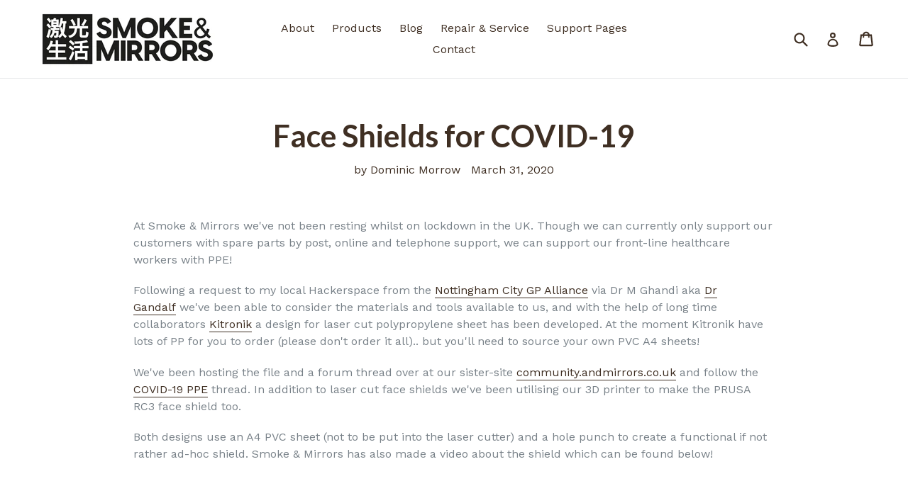

--- FILE ---
content_type: text/html; charset=utf-8
request_url: https://www.google.com/recaptcha/api2/aframe
body_size: 268
content:
<!DOCTYPE HTML><html><head><meta http-equiv="content-type" content="text/html; charset=UTF-8"></head><body><script nonce="oM6CJOyFzOVT2GYmIFPIfg">/** Anti-fraud and anti-abuse applications only. See google.com/recaptcha */ try{var clients={'sodar':'https://pagead2.googlesyndication.com/pagead/sodar?'};window.addEventListener("message",function(a){try{if(a.source===window.parent){var b=JSON.parse(a.data);var c=clients[b['id']];if(c){var d=document.createElement('img');d.src=c+b['params']+'&rc='+(localStorage.getItem("rc::a")?sessionStorage.getItem("rc::b"):"");window.document.body.appendChild(d);sessionStorage.setItem("rc::e",parseInt(sessionStorage.getItem("rc::e")||0)+1);localStorage.setItem("rc::h",'1768922096080');}}}catch(b){}});window.parent.postMessage("_grecaptcha_ready", "*");}catch(b){}</script></body></html>